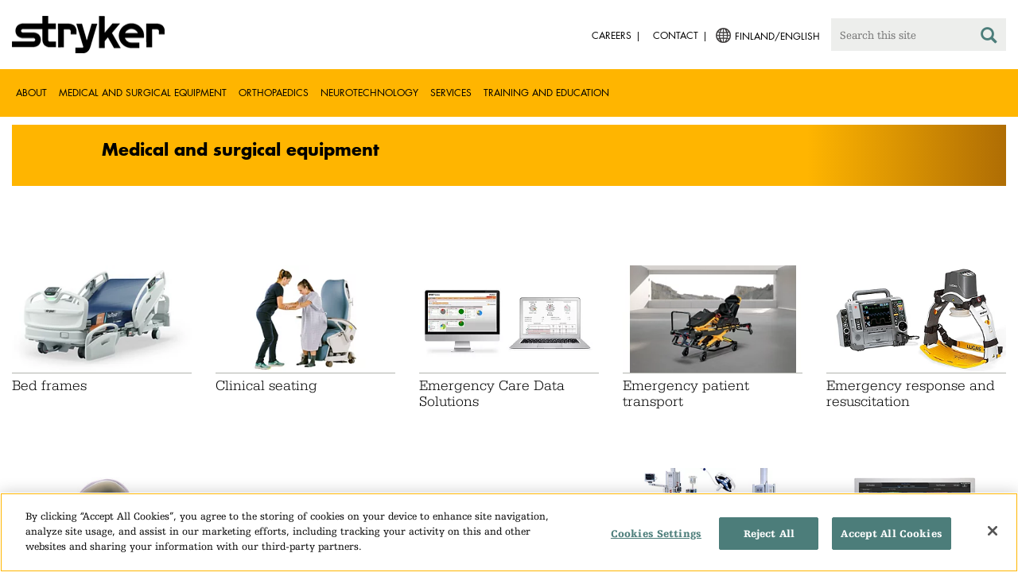

--- FILE ---
content_type: text/html;charset=utf-8
request_url: https://www.stryker.com/fi/en/portfolios/medical-surgical-equipment.html
body_size: 8867
content:

<!doctype html>

<html lang="en-fi">
<head>
  <!-- Google Tag Manager (noscript) -->
  <noscript><iframe class="optanon-category-C0004" data-src="https://www.googletagmanager.com/ns.html?id=GTM-5K8WWJT" height="0" width="0" style="display:none;visibility:hidden"></iframe></noscript>
  <!-- End Google Tag Manager (noscript) -->
  
<meta charset="utf-8"/>







<script defer="defer" type="text/javascript" src="https://rum.hlx.page/.rum/@adobe/helix-rum-js@%5E2/dist/rum-standalone.js" data-routing="env=prod,tier=publish,ams=Stryker Corporation"></script>
<link rel="alternate" hreflang="en-US" href="https://www.stryker.com/us/en/portfolios/medical-surgical-equipment.html"/>

<link rel="alternate" hreflang="es-AR" href="https://www.stryker.com/ar/es/portfolios/medical-surgical-equipment.html"/>

<link rel="alternate" hreflang="en-AR" href="https://www.stryker.com/ar/en/portfolios/medical-surgical-equipment.html"/>

<link rel="alternate" hreflang="en-AU" href="https://www.stryker.com/au/en/portfolios/medical-surgical-equipment.html"/>

<link rel="alternate" hreflang="en-AT" href="https://www.stryker.com/at/en/portfolios/medical-surgical-equipment.html"/>

<link rel="alternate" hreflang="de-AT" href="https://www.stryker.com/at/de/portfolios/medical-surgical-equipment.html"/>

<link rel="alternate" hreflang="en-BH" href="https://www.stryker.com/bh/en/portfolios/medical-surgical-equipment.html"/>

<link rel="alternate" hreflang="en-BR" href="https://www.stryker.com/br/en/portfolios/medical-surgical-equipment.html"/>

<link rel="alternate" hreflang="pt-BR" href="https://www.stryker.com/br/pt/portfolios/medical-surgical-equipment.html"/>

<link rel="alternate" hreflang="fr-CA" href="https://www.stryker.com/ca/fr/portfolios/medical-surgical-equipment.html"/>

<link rel="alternate" hreflang="en-CA" href="https://www.stryker.com/ca/en/portfolios/medical-surgical-equipment.html"/>

<link rel="alternate" hreflang="en-CL" href="https://www.stryker.com/cl/en/portfolios/medical-surgical-equipment.html"/>

<link rel="alternate" hreflang="es-CL" href="https://www.stryker.com/cl/es/portfolios/medical-surgical-equipment.html"/>

<link rel="alternate" hreflang="en-CO" href="https://www.stryker.com/co/en/portfolios/medical-surgical-equipment.html"/>

<link rel="alternate" hreflang="es-CO" href="https://www.stryker.com/co/es/portfolios/medical-surgical-equipment.html"/>

<link rel="alternate" hreflang="en-CY" href="https://www.stryker.com/cy/en/portfolios/medical-surgical-equipment.html"/>

<link rel="alternate" hreflang="da-DK" href="https://www.stryker.com/dk/da/portfolios/medical-surgical-equipment.html"/>

<link rel="alternate" hreflang="en-DK" href="https://www.stryker.com/dk/en/portfolios/medical-surgical-equipment.html"/>

<link rel="alternate" hreflang="en-EG" href="https://www.stryker.com/eg/en/portfolios/medical-surgical-equipment.html"/>

<link rel="alternate" hreflang="en-FI" href="https://www.stryker.com/fi/en/portfolios/medical-surgical-equipment.html"/>

<link rel="alternate" hreflang="fr-FR" href="https://www.stryker.com/fr/fr/portfolios/medical-surgical-equipment.html"/>

<link rel="alternate" hreflang="en-IR" href="https://www.stryker.com/ir/en/portfolios/medical-surgical-equipment.html"/>

<link rel="alternate" hreflang="en-IL" href="https://www.stryker.com/il/en/portfolios/medical-surgical-equipment.html"/>

<link rel="alternate" hreflang="en-DE" href="https://www.stryker.com/de/en/portfolios/medical-surgical-equipment.html"/>

<link rel="alternate" hreflang="de-DE" href="https://www.stryker.com/de/de/portfolios/medical-surgical-equipment.html"/>

<link rel="alternate" hreflang="en-GB" href="https://www.stryker.com/gb/en/portfolios/medical-surgical-equipment.html"/>

<link rel="alternate" hreflang="en-GR" href="https://www.stryker.com/gr/en/portfolios/medical-surgical-equipment.html"/>

<link rel="alternate" hreflang="en-HK" href="https://www.stryker.com/hk/en/portfolios/medical-surgical-equipment.html"/>

<link rel="alternate" hreflang="en-IN" href="https://www.stryker.com/in/en/portfolios/medical-surgical-equipment.html"/>

<link rel="alternate" hreflang="en-ID" href="https://www.stryker.com/id/en/portfolios/medical-surgical-equipment.html"/>

<link rel="alternate" hreflang="en-IE" href="https://www.stryker.com/ie/en/portfolios/medical-surgical-equipment.html"/>

<link rel="alternate" hreflang="it-IT" href="https://www.stryker.com/it/it/portfolios/medical-surgical-equipment.html"/>

<link rel="alternate" hreflang="en-IT" href="https://www.stryker.com/it/en/portfolios/medical-surgical-equipment.html"/>

<link rel="alternate" hreflang="ja-JP" href="https://www.stryker.com/jp/ja/portfolios/medical-surgical-equipment.html"/>

<link rel="alternate" hreflang="en-JO" href="https://www.stryker.com/jo/en/portfolios/medical-surgical-equipment.html"/>

<link rel="alternate" hreflang="en-KZ" href="https://www.stryker.com/kz/en/portfolios/medical-surgical-equipment.html"/>

<link rel="alternate" hreflang="en-KR" href="https://www.stryker.com/kr/en/portfolios/medical-surgical-equipment.html"/>

<link rel="alternate" hreflang="ko-KR" href="https://www.stryker.com/kr/ko/portfolios/medical-surgical-equipment.html"/>

<link rel="alternate" hreflang="en-KW" href="https://www.stryker.com/kw/en/portfolios/medical-surgical-equipment.html"/>

<link rel="alternate" hreflang="en-MY" href="https://www.stryker.com/my/en/portfolios/medical-surgical-equipment.html"/>

<link rel="alternate" hreflang="en-MT" href="https://www.stryker.com/mt/en/portfolios/medical-surgical-equipment.html"/>

<link rel="alternate" hreflang="en-MX" href="https://www.stryker.com/mx/en/portfolios/medical-surgical-equipment.html"/>

<link rel="alternate" hreflang="es-MX" href="https://www.stryker.com/mx/es/portfolios/medical-surgical-equipment.html"/>

<link rel="alternate" hreflang="en-MA" href="https://www.stryker.com/ma/en/portfolios/medical-surgical-equipment.html"/>

<link rel="alternate" hreflang="en-NL" href="https://www.stryker.com/nl/en/portfolios/medical-surgical-equipment.html"/>

<link rel="alternate" hreflang="nl-NL" href="https://www.stryker.com/nl/nl/portfolios/medical-surgical-equipment.html"/>

<link rel="alternate" hreflang="en-NO" href="https://www.stryker.com/no/en/portfolios/medical-surgical-equipment.html"/>

<link rel="alternate" hreflang="en-OM" href="https://www.stryker.com/om/en/portfolios/medical-surgical-equipment.html"/>

<link rel="alternate" hreflang="en-PH" href="https://www.stryker.com/ph/en/portfolios/medical-surgical-equipment.html"/>

<link rel="alternate" hreflang="en-PL" href="https://www.stryker.com/pl/en/portfolios/medical-surgical-equipment.html"/>

<link rel="alternate" hreflang="pl-PL" href="https://www.stryker.com/pl/pl/portfolios/medical-surgical-equipment.html"/>

<link rel="alternate" hreflang="en-PT" href="https://www.stryker.com/pt/en/portfolios/medical-surgical-equipment.html"/>

<link rel="alternate" hreflang="pt-PT" href="https://www.stryker.com/pt/pt/portfolios/medical-surgical-equipment.html"/>

<link rel="alternate" hreflang="en-QA" href="https://www.stryker.com/qa/en/portfolios/medical-surgical-equipment.html"/>

<link rel="alternate" hreflang="en-RO" href="https://www.stryker.com/ro/en/portfolios/medical-surgical-equipment.html"/>

<link rel="alternate" hreflang="ro-RO" href="https://www.stryker.com/ro/ro/portfolios/medical-surgical-equipment.html"/>

<link rel="alternate" hreflang="en-RU" href="https://www.stryker.com/ru/en/portfolios/medical-surgical-equipment.html"/>

<link rel="alternate" hreflang="ru-RU" href="https://www.stryker.com/ru/ru/portfolios/medical-surgical-equipment.html"/>

<link rel="alternate" hreflang="en-SA" href="https://www.stryker.com/sa/en/portfolios/medical-surgical-equipment.html"/>

<link rel="alternate" hreflang="en-SG" href="https://www.stryker.com/sg/en/portfolios/medical-surgical-equipment.html"/>

<link rel="alternate" hreflang="en-ZA" href="https://www.stryker.com/za/en/portfolios/medical-surgical-equipment.html"/>

<link rel="alternate" hreflang="en-ES" href="https://www.stryker.com/es/en/portfolios/medical-surgical-equipment.html"/>

<link rel="alternate" hreflang="es-ES" href="https://www.stryker.com/es/es/portfolios/medical-surgical-equipment.html"/>

<link rel="alternate" hreflang="en-SE" href="https://www.stryker.com/se/en/portfolios/medical-surgical-equipment.html"/>

<link rel="alternate" hreflang="en-CH" href="https://www.stryker.com/ch/en/portfolios/medical-surgical-equipment.html"/>

<link rel="alternate" hreflang="fr-CH" href="https://www.stryker.com/ch/fr/portfolios/medical-surgical-equipment.html"/>

<link rel="alternate" hreflang="de-CH" href="https://www.stryker.com/ch/de/portfolios/medical-surgical-equipment.html"/>

<link rel="alternate" hreflang="it-CH" href="https://www.stryker.com/ch/it/portfolios/medical-surgical-equipment.html"/>

<link rel="alternate" hreflang="en-TH" href="https://www.stryker.com/th/en/portfolios/medical-surgical-equipment.html"/>

<link rel="alternate" hreflang="en-TN" href="https://www.stryker.com/tn/en/portfolios/medical-surgical-equipment.html"/>

<link rel="alternate" hreflang="en-TR" href="https://www.stryker.com/tr/en/portfolios/medical-surgical-equipment.html"/>

<link rel="alternate" hreflang="tr-TR" href="https://www.stryker.com/tr/tr/portfolios/medical-surgical-equipment.html"/>

<link rel="alternate" hreflang="en-AE" href="https://www.stryker.com/ae/en/portfolios/medical-surgical-equipment.html"/>

<link rel="alternate" hreflang="x-default" href="https://www.stryker.com/index.html"/>
<title>   Medical and surgical equipment     | Stryker</title>
<meta name="viewport" content="width=device-width, initial-scale=1.0"/>
<meta name="keywords" content="Portfolio, Medical and surgical equipment"/>
<meta name="description"/>
<link rel="apple-touch-icon" sizes="180x180" href="/content/dam/stryker/global/icons/apple-touch-icon.png"/>
<link rel="icon" type="image/png" sizes="32x32" href="/content/dam/stryker/global/icons/favicon-32x32.png"/>
<link rel="icon" type="image/png" sizes="16x16" href="/content/dam/stryker/global/icons/favicon-16x16.png"/>
<link rel="manifest" href="/content/dam/stryker/global/icons/site.webmanifest" crossorigin="use-credentials"/>
<link rel="mask-icon" href="/content/dam/stryker/global/icons/safari-pinned-tab.svg" color="#ffb500"/>
<link rel="shortcut icon" href="/content/dam/stryker/global/icons/favicon.ico"/>
<meta name="msapplication-TileColor" content="#ffb500"/>
<meta name="msapplication-config" content="/content/dam/stryker/global/icons/browserconfig.xml"/>
<meta name="theme-color" content="#ffb500"/>

<meta property="og:title" content="   Medical and surgical equipment    "/>




<link rel="canonical" href="https://www.stryker.com/fi/en/portfolios/medical-surgical-equipment.html"/>	  



<!-- Turn off Safari IOS telephone number detection. -->
<meta name="format-detection" content="telephone=no"/>
<meta http-equiv="X-UA-Compatible" content="IE=edge,chrome=1"/>










    
<link rel="stylesheet" href="/etc/designs/stryker/clientlibs-1765488549453/base.min.css" type="text/css">




    
<link rel="stylesheet" href="/etc/designs/stryker/clientlibs-1765488549453/components.min.css" type="text/css">




<!--  GSA tags -->
<meta name="syk-gsa-title" content="   Medical and surgical equipment    "/>




<!--  end GSA tags -->
  

  <script type="text/javascript">
    var digitalData = digitalData || {};
  </script>
</head>
<body class="page portfolio " data-content-type="portfolio" data-business-unit-list="[]" data-page-title="   Medical and surgical equipment    " data-template="portfolio" data-node-name="medical-surgical-equipment" data-country-language="fi:en" data-hierarchy="portfolios:medical-surgical-equipment" data-portfolio="medical-and-surgical-equipment" data-capability-list="[]" data-specialty-list="[]" data-product-list="[]" data-mode data-mastercopylist="[&#34;us&#34;,&#34;control_copy&#34;,&#34;edit_intl&#34;,&#34;edit_apac&#34;,&#34;edit_au&#34;,&#34;edit_china&#34;,&#34;edit_eemea&#34;,&#34;edit_eu&#34;,&#34;edit_france&#34;,&#34;edit_japan&#34;,&#34;edit_korea&#34;,&#34;edit_la&#34;,&#34;master_apac&#34;,&#34;master_australia&#34;,&#34;master_china&#34;,&#34;master_eemea&#34;,&#34;master_eu&#34;,&#34;master_france&#34;,&#34;master_hongkong&#34;,&#34;master_taiwan&#34;]">

<div class="wrapper bootstrap">
  <!--Cookie Alert -->
  
  


  <!--Header-->
  <!-- START: header -->
<header id="header" class="g-header" data-widget="g-header">
	<input id="indexUrl" name="indexUrl" value="/content/stryker/fi/en/index.html" type="hidden"/>
	<a class="close-navbar-toggler collapsed" data-toggle="collapse" data-target="g-megamenu" aria-controls="g-megamenu" aria-expanded="false" aria-label="Toggle navigation"></a> 
	<script type="text/javascript" src="https://www.gstatic.com/charts/loader.js"></script>
	<div class="global-header">
		<div class="container">
			<input type="hidden" id="hdnRunMode" value="non-author"/>
			<div class="logo">
				<a href="https://www.stryker.com/fi/en/index.html"> <img class="img-responsive" src="/etc/designs/stryker/images/header/logo.png" alt="Stryker"/></a>
			</div>
			<div class="menu-btn">
				<button type="button" class="menu-toggle" data-target=".g-megamenu">
					<span class="icon-bar"></span> <span class="icon-bar"></span>
                    <span class="icon-bar"></span>
				</button>
			</div>
			<div class="search-bar">
				<form id="header-search" action="https://www.stryker.com/fi/en/search.html" method="GET">
					<input type="text" class="search-control" name="q" id="q" placeholder="Search this site"/>
                     <a href="#" onclick="document.getElementById('header-search').submit();">
      					<i class="icon-search"></i>
   					</a>
				</form>
			</div>
			<div class="language-country-select pull-right" style="display: none">
				<a id="lang-selector" style="cursor: pointer">
				 <img class="img-responsive" src="/content/dam/stryker/global/globe_icon.png" style="float: left;margin-right: 5px;"/> 
                	<span class="text site-language" id="language-country-select"></span>
				</a>
			</div>
			<div class="search-btn">
				<button type="button" class="search-toggle icon-search" data-target=".search-bar"></button>
			</div>

			<nav class="utility-links">
				<ul class="m-secondary-navigation list-unstyled">
					<!-- <div data-sly-test="" data-sly-list.list="" data-sly-unwrap> -->
					
						<li>
							
								<a href="http://careers.stryker.com/" target="_blank">
                                   	<span class="text">Careers</span>
								</a>
							
							
						</li>
					
						<li>
							
							
								<a href="https://www.stryker.com/fi/en/about/contact.html" target="_self">
                                   	<span class="text">Contact</span>
								</a>
							
						</li>
					
				</ul>
			</nav>
		</div>
	</div>
	<!--<sly data-sly-include="loginstatuswidget.html"></sly>-->
	<div class="g-megamenu">
	<div class="nav-container">
		
			<div class="nav-content">
				<div class="main-nav">
					<div class="container">
						<nav>
							<ul class="list-unstyled main">
								<li><a class="no-reload" href="https://www.stryker.com/fi/en/about.html" target="_self" data-target="#secondary-nav-0">About</a>
								</li>
								
							
								<li><a class="no-reload" href="https://www.stryker.com/fi/en/portfolios/medical-surgical-equipment.html" target="_self" data-target="#secondary-nav-1">Medical and Surgical Equipment</a>
								</li>
								
							
								<li><a class="no-reload" href="https://www.stryker.com/fi/en/portfolios/orthopaedics.html" target="_self" data-target="#secondary-nav-2">Orthopaedics</a>
								</li>
								
							
								<li><a class="no-reload" href="https://www.stryker.com/fi/en/portfolios/neurotechnology-spine.html" target="_self" data-target="#secondary-nav-3">Neurotechnology</a>
								</li>
								
							
								<li><a class="no-reload" href="https://www.stryker.com/fi/en/services.html" target="_self" data-target="#secondary-nav-4">Services</a>
								</li>
								
							
								
								<li><a href="https://www.stryker.com/fi/en/training-and-education.html" target="_self" class="external">Training and Education</a></li>
							</ul>
						</nav>
						<!-- Utility links -->
						<nav>
							<ul class="list-unstyled" id="utilityLinks">
								
									<li>
										
											<a href="http://careers.stryker.com/" target="_blank" class="external">Careers</a>
										
										
									</li>
								
									<li>
										
										
											<a href="https://www.stryker.com/fi/en/about/contact.html" target="_self" class="external">Contact</a>
										
									</li>
								
							</ul>
						</nav>
						<!-- End utility links -->
					</div>
				</div>
				
					<div class="secondary-nav" id="secondary-nav-0">
						<div class="row">
							<div class="hidden-md hidden-lg col-md-2">
								<nav>
									<a href="#" class="item back no-reload">back</a>
								</nav>
							</div>
						</div>
						
							<div class="container">
								<div class="row">
									
										<div class="col-md-2">
											<nav>
												<ul class="list-unstyled">
													<li class="bold"><a href="https://www.stryker.com/fi/en/about.html">About us</a>
													</li>
												
													<li class="bold"><a href="https://www.stryker.com/fi/en/about/global-quality.html">Global quality</a>
													</li>
												
													<li class="bold"><a href="https://www.stryker.com/fi/en/about/annual-review.html">Comprehensive Report</a>
													</li>
												
													<li class="bold"><a href="https://www.stryker.com/fi/en/about/our-culture.html">Our culture</a>
													</li>
												
													<li class="bold"><a href="https://www.stryker.com/fi/en/about/our-locations.html">Our location in Finland</a>
													</li>
												
													<li class="bold"><a href="https://www.stryker.com/fi/en/about/history.html">Our history </a>
													</li>
												
													<li class="bold"><a href="https://www.stryker.com/fi/en/about/our-board-of-directors.html">Our Board of Directors</a>
													</li>
												
													<li class="bold"><a href="https://www.stryker.com/fi/en/about/our-management.html">Our management</a>
													</li>
												
													<li class="bold"><a href="https://www.stryker.com/fi/en/about/governance.html">Corporate governance</a>
													</li>
												</ul>
											</nav>
										</div>
									
										<div class="col-md-2">
											<nav>
												<ul class="list-unstyled">
													<li class="bold"><a href="https://www.stryker.com/fi/en/about/corporate-responsibility.html">Corporate Responsibility</a>
													</li>
												
													<li class="bold"><a href="https://www.stryker.com/fi/en/about/news.html">News and features</a>
													</li>
												
													<li class="bold"><a href="https://www.stryker.com/fi/en/about/awards.html">Awards </a>
													</li>
												</ul>
											</nav>
										</div>
									
									
										<div class="col-md-2">
											<nav>
												<ul class="list-unstyled">
													
														<li class="bold">
															<span>Our Business</span>
														</li>
														
													
													
												
													
														
														<li class="nav-unbold">
															<a href="https://www.stryker.com/fi/en/acute-care.html" target="_self">Acute Care</a>
														</li>
													
													
												
													
														
														<li class="nav-unbold">
															<a href="https://www.stryker.com/fi/en/communications.html" target="_self">Communications</a>
														</li>
													
													
												
													
														
														<li class="nav-unbold">
															<a href="https://www.stryker.com/fi/en/craniomaxillofacial.html" target="_self">Craniomaxillofacial</a>
														</li>
													
													
												
													
														
														<li class="nav-unbold">
															<a href="https://www.stryker.com/fi/en/emergency-care.html" target="_self">Emergency Care</a>
														</li>
													
													
												
													
														
														<li class="nav-unbold">
															<a href="https://www.stryker.com/fi/en/endoscopy.html" target="_self">Endoscopy</a>
														</li>
													
													
												
													
														
														<li class="nav-unbold">
															<a href="https://www.stryker.com/fi/en/ent.html" target="_self">ENT</a>
														</li>
													
													
												
													
														
														<li class="nav-unbold">
															<a href="https://www.stryker.com/fi/en/interventional-spine.html" target="_self">Interventional Spine</a>
														</li>
													
													
												
													
														
														<li class="nav-unbold">
															<a href="https://www.stryker.com/fi/en/nse.html" target="_self">Neurosurgical</a>
														</li>
													
													
												</ul>
											</nav>
										</div>
									
										<div class="col-md-2">
											<nav>
												<ul class="list-unstyled">
													
													
														<li class="nav-unbold"><a href="https://www.stryker.com/fi/en/neurovascular.html" target="_self">Neurovascular</a>
														</li>
													
												
													
													
														<li class="nav-unbold"><a href="https://www.stryker.com/fi/en/orthopaedic-instruments.html" target="_self">Orthopaedic Instruments</a>
														</li>
													
												
													
													
														<li class="nav-unbold"><a href="https://www.stryker.com/fi/en/sage.html" target="_self">Sage</a>
														</li>
													
												
													
													
														<li class="nav-unbold"><a href="https://www.stryker.com/fi/en/surgical-technologies.html" target="_self">Surgical Technologies</a>
														</li>
													
												</ul>
											</nav>
										</div>
									
								</div>
							</div>
						
						
					</div>
				
					<div class="secondary-nav" id="secondary-nav-1">
						<div class="row">
							<div class="hidden-md hidden-lg col-md-2">
								<nav>
									<a href="#" class="item back no-reload">back</a>
								</nav>
							</div>
						</div>
						
						
							<div class="container">
								<div class="row">
									
										<div class="col-md-2">
											<nav>
												<ul class="list-unstyled">
													<li class="bold"><a href="https://www.stryker.com/fi/en/portfolios/medical-surgical-equipment.html">All product categories</a>
													</li>
												
													<li class="bold"><a href="https://www.stryker.com/fi/en/portfolios/medical-surgical-equipment/bedframes.html">Bed frames</a>
													</li>
												
													<li class="bold"><a href="https://www.stryker.com/fi/en/portfolios/medical-surgical-equipment/emergency-patient-transport.html">Emergency patient transport</a>
													</li>
												
													<li class="bold"><a href="https://www.stryker.com/fi/en/portfolios/medical-surgical-equipment/ent.html">ENT</a>
													</li>
												
													<li class="bold"><a href="https://www.stryker.com/fi/en/portfolios/medical-surgical-equipment/image-guided-therapies.html">Image guided therapies</a>
													</li>
												
													<li class="bold"><a href="https://www.stryker.com/fi/en/portfolios/medical-surgical-equipment/infrastructure-and-room-design.html">Infrastructure and room design</a>
													</li>
												
													<li class="bold"><a href="https://www.stryker.com/fi/en/portfolios/medical-surgical-equipment/integration-and-connectivity.html">Integration and connectivity</a>
													</li>
												
													<li class="bold"><a href="https://www.stryker.com/fi/en/portfolios/medical-surgical-equipment/navigation.html">Navigation</a>
													</li>
												
													<li class="bold"><a href="https://www.stryker.com/fi/en/portfolios/medical-surgical-equipment/orthopedic-disposables.html">Orthopedic disposables</a>
													</li>
												</ul>
											</nav>
										</div>
									
										<div class="col-md-2">
											<nav>
												<ul class="list-unstyled">
													<li class="bold"><a href="https://www.stryker.com/fi/en/portfolios/medical-surgical-equipment/patient-room-furniture.html">Patient room furniture</a>
													</li>
												
													<li class="bold"><a href="https://www.stryker.com/fi/en/portfolios/medical-surgical-equipment/personal-protection-equipment.html">Personal protection equipment</a>
													</li>
												
													<li class="bold"><a href="https://www.stryker.com/fi/en/portfolios/medical-surgical-equipment/power-tools-and-cutting-accessories.html">Power tools</a>
													</li>
												
													<li class="bold"><a href="https://www.stryker.com/fi/en/portfolios/medical-surgical-equipment/stretchers.html">Stretchers and transport chairs</a>
													</li>
												
													<li class="bold"><a href="https://www.stryker.com/fi/en/portfolios/medical-surgical-equipment/support-surfaces.html">Support surfaces</a>
													</li>
												
													<li class="bold"><a href="https://www.stryker.com/fi/en/portfolios/medical-surgical-equipment/surgical-suction.html">Surgical suction</a>
													</li>
												
													<li class="bold"><a href="https://www.stryker.com/fi/en/portfolios/medical-surgical-equipment/surgical-visualization.html">Surgical visualization</a>
													</li>
												
													<li class="bold"><a href="https://www.stryker.com/fi/en/portfolios/medical-surgical-equipment/temperature-management.html">Temperature management</a>
													</li>
												
													<li class="bold"><a href="https://www.stryker.com/fi/en/portfolios/medical-surgical-equipment/reconstructive-surgery.html">Reconstructive surgery</a>
													</li>
												</ul>
											</nav>
										</div>
									
										<div class="col-md-2">
											<nav>
												<ul class="list-unstyled">
													<li class="bold"><a href="https://www.stryker.com/fi/en/portfolios/medical-surgical-equipment/emergency-response-and-resuscitation.html">Emergency response and resuscitation</a>
													</li>
												
													<li class="bold"><a href="https://www.stryker.com/fi/en/portfolios/medical-surgical-equipment/emergency-data-solutions.html">Emergency Care Data Solutions</a>
													</li>
												
													<li class="bold"><a href="https://www.stryker.com/fi/en/portfolios/medical-surgical-equipment/public-access.html">Public Access</a>
													</li>
												
													<li class="bold"><a href="https://www.stryker.com/fi/en/portfolios/medical-surgical-equipment/illuminated-instruments.html">Illuminated instruments</a>
													</li>
												
													<li class="bold"><a href="https://www.stryker.com/fi/en/portfolios/medical-surgical-equipment/oral-hygiene.html">Oral hygiene</a>
													</li>
												
													<li class="bold"><a href="https://www.stryker.com/fi/en/portfolios/medical-surgical-equipment/patient-cleansing.html">Patient cleansing</a>
													</li>
												
													<li class="bold"><a href="https://www.stryker.com/fi/en/portfolios/medical-surgical-equipment/patient-positioning.html">Patient positioning</a>
													</li>
												
													<li class="bold"><a href="https://www.stryker.com/fi/en/portfolios/medical-surgical-equipment/skin-closure.html">Skin closure</a>
													</li>
												
													<li class="bold"><a href="https://www.stryker.com/fi/en/portfolios/medical-surgical-equipment/clinical-seating.html">Clinical seating</a>
													</li>
												</ul>
											</nav>
										</div>
									
								</div>
							</div>
						
					</div>
				
					<div class="secondary-nav" id="secondary-nav-2">
						<div class="row">
							<div class="hidden-md hidden-lg col-md-2">
								<nav>
									<a href="#" class="item back no-reload">back</a>
								</nav>
							</div>
						</div>
						
						
							<div class="container">
								<div class="row">
									
										<div class="col-md-2">
											<nav>
												<ul class="list-unstyled">
													<li class="bold"><a href="https://www.stryker.com/fi/en/portfolios/orthopaedics.html">All product categories</a>
													</li>
												
													<li class="bold"><a href="https://www.stryker.com/fi/en/portfolios/orthopaedics/spine--ortho-.html">Spine</a>
													</li>
												
													<li class="bold"><a href="https://www.stryker.com/fi/en/portfolios/orthopaedics/craniomaxillofacial.html">Craniomaxillofacial</a>
													</li>
												
													<li class="bold"><a href="https://www.stryker.com/fi/en/portfolios/orthopaedics/sports-medicine.html">Sports medicine</a>
													</li>
												
													<li class="bold"><a href="https://www.stryker.com/fi/en/portfolios/orthopaedics/foot-and-ankle.html">Foot and ankle</a>
													</li>
												
													<li class="bold"><a href="https://www.stryker.com/fi/en/portfolios/orthopaedics/joint-replacement.html">Joint Replacement</a>
													</li>
												
													<li class="bold"><a href="https://www.stryker.com/fi/en/portfolios/orthopaedics/trauma-and-extremities.html">Trauma and Extremities</a>
													</li>
												
													<li class="bold"><a href="https://www.stryker.com/fi/en/portfolios/orthopaedics/upper-extremities.html">Upper extremities</a>
													</li>
												</ul>
											</nav>
										</div>
									
								</div>
							</div>
						
					</div>
				
					<div class="secondary-nav" id="secondary-nav-3">
						<div class="row">
							<div class="hidden-md hidden-lg col-md-2">
								<nav>
									<a href="#" class="item back no-reload">back</a>
								</nav>
							</div>
						</div>
						
						
							<div class="container">
								<div class="row">
									
										<div class="col-md-2">
											<nav>
												<ul class="list-unstyled">
													<li class="bold"><a href="https://www.stryker.com/fi/en/portfolios/neurotechnology-spine.html">All product categories</a>
													</li>
												
													<li class="bold"><a href="https://www.stryker.com/fi/en/portfolios/neurotechnology-spine/cranial.html">Cranial</a>
													</li>
												
													<li class="bold"><a href="https://www.stryker.com/fi/en/portfolios/neurotechnology-spine/neurovascular.html">Neurovascular</a>
													</li>
												</ul>
											</nav>
										</div>
									
								</div>
							</div>
						
					</div>
				
					<div class="secondary-nav" id="secondary-nav-4">
						<div class="row">
							<div class="hidden-md hidden-lg col-md-2">
								<nav>
									<a href="#" class="item back no-reload">back</a>
								</nav>
							</div>
						</div>
						
						
							<div class="container">
								<div class="row">
									
										<div class="col-md-2">
											<nav>
												<ul class="list-unstyled">
													<li class="bold"><a href="https://www.stryker.com/fi/en/services.html">All services</a>
													</li>
												
													<li class="bold"><a href="https://www.stryker.com/fi/en/services/prostart.html">ProStart</a>
													</li>
												
													<li class="bold"><a href="https://www.stryker.com/fi/en/services/iris.html">IRIS Instant Remote Interactive Support</a>
													</li>
												</ul>
											</nav>
										</div>
									
								</div>
							</div>
						
					</div>
				
					<div class="secondary-nav" id="secondary-nav-5">
						<div class="row">
							<div class="hidden-md hidden-lg col-md-2">
								<nav>
									<a href="#" class="item back no-reload">back</a>
								</nav>
							</div>
						</div>
						
						
							<div class="container">
								<div class="row">
									
								</div>
							</div>
						
					</div>
				
			</div>
		
	</div>
	<div class="overlay hidden-md hidden-lg"></div>
</div>
	

	<input type="hidden" id="hdnShowAlert" value="false"/>
	<input type="hidden" id="hdnAlertTitle"/>
    <input type="hidden" id="hdnAlertMsg"/>
    <input type="hidden" id="hdnAlertContBtnText"/>
    <input type="hidden" id="hdnAlertCancelBtnText"/>
     <span class="hidden days">7</span>
  	
	<div id="c-country-switch-modal" class="modal fade" tabindex="-1" role="dialog">
		<div class="modal-dialog" role="document">
			<div class="modal-content">
				<div class="modal-body">
					<div class="c-procare-tile-info">
						<button class="c-procare-tile-close icon-remove" type="button" data-dismiss="modal" aria-label="Close"></button>
						<h2 class="c-procare-tile-title component-subheading border-bottom-gold">
							
						</h2>
						<div class="page-section">
							
						</div>
						<a class="btn btn-default btn-continue-country-switch-modal" title="Continue">
							
						</a>
						<button type="button" class="btn btn-gray btn-cancel-country-switch-modal" data-dismiss="modal">
							
						</button>
					</div>
				</div>
			</div><!-- /.modal-content -->
		</div><!-- /.modal-dialog -->
	</div><!-- /.modal -->
	
	<!-- HCP Message box -->
	<input type="hidden" id="hdnDisplayHcpConfirmation" value="false"/>
	
</header>
<!-- END: header -->




<div id="aem-specific-data" data-lastModified="2021-02-03" data-originalPublishDate="2023-02-06" data-environment="prod" data-version="6.5" data-siteKey="syk"/>

    
<script src="/etc.clientlibs/clientlibs/granite/jquery.min.js"></script>
<script src="/etc/designs/stryker/clientlibs-1765488549453/base.min.js"></script>
<script src="/etc.clientlibs/stryker/components/structure/pages/base/partials/adobeClientDataLayer.min.js"></script>




  
  <!--Content-->
  <div class="container-fluid" role="main">
  <div class="main content row">
    <!--Breadcrumb-->
    <!--<div data-sly-resource="breadcrumb"></div>-->

    <!--Banner Title and Tagline-->
    <div>
<div class="c-tagline container page-section">
  
  <div class="m-banner-simple
    text-black
    bg-golden-gradient
    left-to-right
    inverse">
    <h1 class=" c-tagline-title">   Medical and surgical equipment    </h1>
    
  </div>
      
</div>

</div>
    <div>




</div>
    <!-- Filtered Content Type Grid -->
    <div><div class="c-filtered-content-type-grid page-section container" data-list-size="40" data-widget="stryker-filtercontenttypegroup">

  

  

  <div class="c-filtered-content-type-grid-content">
    <div class="section-title">
      
<div class="c-section-title container page-section jumpbarparsys">
  
  
  
  
</div>


    </div>

    

    <div class="products-container">
      <div class="row">
        <div class="product-item filtered col-xs-12 col-sm-4 col-md-3 filtered " data-tags="/etc/tags/stryker/content-type/capability,/etc/tags/stryker/capability/bedframes,/etc/tags/stryker/portfolio/medical-and-surgical-equipment,/etc/tags/stryker/content-type/hcp_content" data-pagepath="/content/stryker/fi/en/portfolios/medical-surgical-equipment/bedframes.html" data-systembadgetags="{}" data-productflagcolor="flag-blue" data-systemflagcolor="flag-purple" data-productbadgetags="{}">
          <a href="https://www.stryker.com/fi/en/portfolios/medical-surgical-equipment/bedframes.html">
            <div class="img-container border-bottom-gold">
              <img class="img-responsive" src="https://media-assets.stryker.com/is/image/stryker/Thumbnail_MedSurg_AC_ProCuity_OUS?$preset_307_184$" alt="Stryker&#39;s bed frames" data-trackable="true" data-aem-asset-id="0b15b5d3-1577-4b3a-9c9a-769b5d76a9e6"/>
            </div>
            <h4 class="component-subheading">Bed frames
              
            </h4>
            <div>
              
            </div>
            <div class="display-flag">
              <div class="display-product-flag"></div>
              <div class="display-system-flag"></div>
            </div>
          </a>
        </div>
        <div class="no-results hidden">
          <h2>No items were found</h2>
        </div>
      
        <div class="product-item filtered col-xs-12 col-sm-4 col-md-3 filtered " data-tags="/etc/tags/stryker/content-type/capability,/etc/tags/stryker/content-type/hcp_content,/etc/tags/stryker/portfolio/medical-and-surgical-equipment,/etc/tags/stryker/capability/clinical-seating" data-pagepath="/content/stryker/fi/en/portfolios/medical-surgical-equipment/clinical-seating.html" data-systembadgetags="{}" data-productflagcolor="flag-blue" data-systemflagcolor="flag-purple" data-productbadgetags="{}">
          <a href="https://www.stryker.com/fi/en/portfolios/medical-surgical-equipment/clinical-seating.html">
            <div class="img-container border-bottom-gold">
              <img class="img-responsive" src="https://media-assets.stryker.com/is/image/stryker/Thumbnail_Clinical-Seating?$preset_307_184$" data-trackable="true" data-aem-asset-id="6ad03a87-901e-4b4d-8c47-d9e6b90e8b1d"/>
            </div>
            <h4 class="component-subheading">Clinical seating
              
            </h4>
            <div>
              
            </div>
            <div class="display-flag">
              <div class="display-product-flag"></div>
              <div class="display-system-flag"></div>
            </div>
          </a>
        </div>
        <div class="no-results hidden">
          <h2>No items were found</h2>
        </div>
      
        <div class="product-item filtered col-xs-12 col-sm-4 col-md-3 filtered " data-tags="/etc/tags/stryker/content-type/capability,/etc/tags/stryker/content-type/hcp_content,/etc/tags/stryker/portfolio/medical-and-surgical-equipment,/etc/tags/stryker/capability/emergency-data-solutions" data-pagepath="/content/stryker/fi/en/portfolios/medical-surgical-equipment/emergency-data-solutions.html" data-systembadgetags="{}" data-productflagcolor="flag-blue" data-systemflagcolor="flag-purple" data-productbadgetags="{}">
          <a href="https://www.stryker.com/fi/en/portfolios/medical-surgical-equipment/emergency-data-solutions.html">
            <div class="img-container border-bottom-gold">
              <img class="img-responsive" src="https://media-assets.stryker.com/is/image/stryker/emergency-data-solutions_thumbnail_emea?$preset_307_184$" alt="CODE-STAT data review software and LIFENET System on computer screens" data-trackable="true" data-aem-asset-id="d0dd4f74-d83a-40e0-8c9c-ec7aa5b5bf3b"/>
            </div>
            <h4 class="component-subheading">Emergency Care Data Solutions
              
            </h4>
            <div>
              
            </div>
            <div class="display-flag">
              <div class="display-product-flag"></div>
              <div class="display-system-flag"></div>
            </div>
          </a>
        </div>
        <div class="no-results hidden">
          <h2>No items were found</h2>
        </div>
      
        <div class="product-item filtered col-xs-12 col-sm-4 col-md-3 filtered " data-tags="/etc/tags/stryker/content-type/capability,/etc/tags/stryker/capability/emergency-medical-equipment,/etc/tags/stryker/portfolio/medical-and-surgical-equipment,/etc/tags/stryker/content-type/hcp_content" data-pagepath="/content/stryker/fi/en/portfolios/medical-surgical-equipment/emergency-patient-transport.html" data-systembadgetags="{}" data-productflagcolor="flag-blue" data-systemflagcolor="flag-purple" data-productbadgetags="{}">
          <a href="https://www.stryker.com/fi/en/portfolios/medical-surgical-equipment/emergency-patient-transport.html">
            <div class="img-container border-bottom-gold">
              <img class="img-responsive" src="https://media-assets.stryker.com/is/image/stryker/pp2-emergency-patient-transport?$preset_307_184$" alt="Emergency Medical Equipment" data-trackable="true" data-aem-asset-id="b9280ec6-de85-4914-858a-6e87771c3639"/>
            </div>
            <h4 class="component-subheading">Emergency patient transport
              
            </h4>
            <div>
              
            </div>
            <div class="display-flag">
              <div class="display-product-flag"></div>
              <div class="display-system-flag"></div>
            </div>
          </a>
        </div>
        <div class="no-results hidden">
          <h2>No items were found</h2>
        </div>
      
        <div class="product-item filtered col-xs-12 col-sm-4 col-md-3 filtered " data-tags="/etc/tags/stryker/content-type/capability,/etc/tags/stryker/capability/emergency-response-and-resuscitation,/etc/tags/stryker/content-type/hcp_content,/etc/tags/stryker/portfolio/medical-and-surgical-equipment" data-pagepath="/content/stryker/fi/en/portfolios/medical-surgical-equipment/emergency-response-and-resuscitation.html" data-systembadgetags="{}" data-productflagcolor="flag-blue" data-systemflagcolor="flag-purple" data-productbadgetags="{}">
          <a href="https://www.stryker.com/fi/en/portfolios/medical-surgical-equipment/emergency-response-and-resuscitation.html">
            <div class="img-container border-bottom-gold">
              <img class="img-responsive" src="https://media-assets.stryker.com/is/image/stryker/Emergency_Response_Thumbnail?$preset_307_184$" alt="LIFEPAK 15 monitor/defibrillator and LUCAS 3" data-trackable="true" data-aem-asset-id="b2f6e65a-5063-456f-a2d6-91bc26d1ebab"/>
            </div>
            <h4 class="component-subheading">Emergency response and resuscitation
              
            </h4>
            <div>
              
            </div>
            <div class="display-flag">
              <div class="display-product-flag"></div>
              <div class="display-system-flag"></div>
            </div>
          </a>
        </div>
        <div class="no-results hidden">
          <h2>No items were found</h2>
        </div>
      
        <div class="product-item filtered col-xs-12 col-sm-4 col-md-3 filtered " data-tags="/etc/tags/stryker/content-type/capability,/etc/tags/stryker/capability/ent,/etc/tags/stryker/portfolio/medical-and-surgical-equipment,/etc/tags/stryker/content-type/hcp_content" data-pagepath="/content/stryker/fi/en/portfolios/medical-surgical-equipment/ent.html" data-systembadgetags="{}" data-productflagcolor="flag-blue" data-systemflagcolor="flag-purple" data-productbadgetags="{}">
          <a href="https://www.stryker.com/fi/en/portfolios/medical-surgical-equipment/ent.html">
            <div class="img-container border-bottom-gold">
              <img class="img-responsive" src="https://media-assets.stryker.com/is/image/stryker/Thumbnail_ENT-1?$preset_307_184$" data-trackable="true" data-aem-asset-id="8d161ac1-9d56-424e-9954-f8e99adf3dc5"/>
            </div>
            <h4 class="component-subheading">ENT
              
            </h4>
            <div>
              
            </div>
            <div class="display-flag">
              <div class="display-product-flag"></div>
              <div class="display-system-flag"></div>
            </div>
          </a>
        </div>
        <div class="no-results hidden">
          <h2>No items were found</h2>
        </div>
      
        <div class="product-item filtered col-xs-12 col-sm-4 col-md-3 filtered " data-tags="/etc/tags/stryker/content-type/capability,/etc/tags/stryker/capability/Illuminated_instruments,/etc/tags/stryker/content-type/hcp_content,/etc/tags/stryker/portfolio/medical-and-surgical-equipment" data-pagepath="/content/stryker/fi/en/portfolios/medical-surgical-equipment/illuminated-instruments.html" data-systembadgetags="{}" data-productflagcolor="flag-blue" data-systemflagcolor="flag-purple" data-productbadgetags="{}">
          <a href="https://www.stryker.com/fi/en/portfolios/medical-surgical-equipment/illuminated-instruments.html">
            <div class="img-container border-bottom-gold">
              <img class="img-responsive" data-trackable="true"/>
            </div>
            <h4 class="component-subheading">Illuminated instruments
              
            </h4>
            <div>
              
            </div>
            <div class="display-flag">
              <div class="display-product-flag"></div>
              <div class="display-system-flag"></div>
            </div>
          </a>
        </div>
        <div class="no-results hidden">
          <h2>No items were found</h2>
        </div>
      
        <div class="product-item filtered col-xs-12 col-sm-4 col-md-3 filtered " data-tags="/etc/tags/stryker/content-type/capability,/etc/tags/stryker/capability/image-guided-therapies,/etc/tags/stryker/portfolio/medical-and-surgical-equipment,/etc/tags/stryker/content-type/hcp_content" data-pagepath="/content/stryker/fi/en/portfolios/medical-surgical-equipment/image-guided-therapies.html" data-systembadgetags="{}" data-productflagcolor="flag-blue" data-systemflagcolor="flag-purple" data-productbadgetags="{}">
          <a href="https://www.stryker.com/fi/en/portfolios/medical-surgical-equipment/image-guided-therapies.html">
            <div class="img-container border-bottom-gold">
              <img class="img-responsive" src="https://media-assets.stryker.com/is/image/stryker/ProductGroup_ALL_IVS_2017_2?$preset_307_184$" data-trackable="true" data-aem-asset-id="3b103aa3-648e-4a97-83ba-720eefc3a7fa"/>
            </div>
            <h4 class="component-subheading">Image guided therapies
              
            </h4>
            <div>
              
            </div>
            <div class="display-flag">
              <div class="display-product-flag"></div>
              <div class="display-system-flag"></div>
            </div>
          </a>
        </div>
        <div class="no-results hidden">
          <h2>No items were found</h2>
        </div>
      
        <div class="product-item filtered col-xs-12 col-sm-4 col-md-3 filtered " data-tags="/etc/tags/stryker/content-type/capability,/etc/tags/stryker/capability/infrastructure-and-room-design,/etc/tags/stryker/portfolio/medical-and-surgical-equipment,/etc/tags/stryker/content-type/hcp_content" data-pagepath="/content/stryker/fi/en/portfolios/medical-surgical-equipment/infrastructure-and-room-design.html" data-systembadgetags="{}" data-productflagcolor="flag-blue" data-systemflagcolor="flag-purple" data-productbadgetags="{}">
          <a href="https://www.stryker.com/fi/en/portfolios/medical-surgical-equipment/infrastructure-and-room-design.html">
            <div class="img-container border-bottom-gold">
              <img class="img-responsive" src="https://media-assets.stryker.com/is/image/stryker/Thumb-ICU?$preset_307_184$" data-trackable="true" data-aem-asset-id="8f7a0257-7ad6-4238-b673-3c43c5e45297"/>
            </div>
            <h4 class="component-subheading">Infrastructure and room design
              
            </h4>
            <div>
              
            </div>
            <div class="display-flag">
              <div class="display-product-flag"></div>
              <div class="display-system-flag"></div>
            </div>
          </a>
        </div>
        <div class="no-results hidden">
          <h2>No items were found</h2>
        </div>
      
        <div class="product-item filtered col-xs-12 col-sm-4 col-md-3 filtered " data-tags="/etc/tags/stryker/content-type/capability,/etc/tags/stryker/capability/integration-and-connectivity,/etc/tags/stryker/portfolio/medical-and-surgical-equipment,/etc/tags/stryker/content-type/hcp_content" data-pagepath="/content/stryker/fi/en/portfolios/medical-surgical-equipment/integration-and-connectivity.html" data-systembadgetags="{}" data-productflagcolor="flag-blue" data-systemflagcolor="flag-purple" data-productbadgetags="{}">
          <a href="https://www.stryker.com/fi/en/portfolios/medical-surgical-equipment/integration-and-connectivity.html">
            <div class="img-container border-bottom-gold">
              <img class="img-responsive" src="https://media-assets.stryker.com/is/image/stryker/Comm_stryker.com_phase_one_photo_--_Connected_OR?$preset_307_184$" data-trackable="true" data-aem-asset-id="bf95435a-4935-4ed0-82a7-3080152ed605"/>
            </div>
            <h4 class="component-subheading">Integration and connectivity
              
            </h4>
            <div>
              
            </div>
            <div class="display-flag">
              <div class="display-product-flag"></div>
              <div class="display-system-flag"></div>
            </div>
          </a>
        </div>
        <div class="no-results hidden">
          <h2>No items were found</h2>
        </div>
      
        <div class="product-item filtered col-xs-12 col-sm-4 col-md-3 filtered " data-tags="/etc/tags/stryker/content-type/capability,/etc/tags/stryker/capability/navigation,/etc/tags/stryker/portfolio/medical-and-surgical-equipment,/etc/tags/stryker/content-type/hcp_content" data-pagepath="/content/stryker/fi/en/portfolios/medical-surgical-equipment/navigation.html" data-systembadgetags="{}" data-productflagcolor="flag-blue" data-systemflagcolor="flag-purple" data-productbadgetags="{}">
          <a href="https://www.stryker.com/fi/en/portfolios/medical-surgical-equipment/navigation.html">
            <div class="img-container border-bottom-gold">
              <img class="img-responsive" src="https://media-assets.stryker.com/is/image/stryker/Thumbnail_Navigation?$preset_307_184$" data-trackable="true" data-aem-asset-id="cc0eb9d9-bbd8-4cfc-ad22-ac281ceedd85"/>
            </div>
            <h4 class="component-subheading">Navigation
              
            </h4>
            <div>
              
            </div>
            <div class="display-flag">
              <div class="display-product-flag"></div>
              <div class="display-system-flag"></div>
            </div>
          </a>
        </div>
        <div class="no-results hidden">
          <h2>No items were found</h2>
        </div>
      
        <div class="product-item filtered col-xs-12 col-sm-4 col-md-3 filtered " data-tags="/etc/tags/stryker/content-type/capability,/etc/tags/stryker/capability/Oral_hygiene,/etc/tags/stryker/content-type/hcp_content,/etc/tags/stryker/portfolio/medical-and-surgical-equipment" data-pagepath="/content/stryker/fi/en/portfolios/medical-surgical-equipment/oral-hygiene.html" data-systembadgetags="{}" data-productflagcolor="flag-blue" data-systemflagcolor="flag-purple" data-productbadgetags="{}">
          <a href="https://www.stryker.com/fi/en/portfolios/medical-surgical-equipment/oral-hygiene.html">
            <div class="img-container border-bottom-gold">
              <img class="img-responsive" src="https://media-assets.stryker.com/is/image/stryker/Oral-hygiene-thumbnail?$preset_307_184$" alt="Oral hygiene products" data-trackable="true" data-aem-asset-id="9bee7240-3670-40ce-89a8-ee25f670a646"/>
            </div>
            <h4 class="component-subheading">Oral hygiene
              
            </h4>
            <div>
              
            </div>
            <div class="display-flag">
              <div class="display-product-flag"></div>
              <div class="display-system-flag"></div>
            </div>
          </a>
        </div>
        <div class="no-results hidden">
          <h2>No items were found</h2>
        </div>
      
        <div class="product-item filtered col-xs-12 col-sm-4 col-md-3 filtered " data-tags="/etc/tags/stryker/content-type/capability,/etc/tags/stryker/capability/orthopedic-disposables,/etc/tags/stryker/portfolio/medical-and-surgical-equipment,/etc/tags/stryker/content-type/hcp_content" data-pagepath="/content/stryker/fi/en/portfolios/medical-surgical-equipment/orthopedic-disposables.html" data-systembadgetags="{}" data-productflagcolor="flag-blue" data-systemflagcolor="flag-purple" data-productbadgetags="{}">
          <a href="https://www.stryker.com/fi/en/portfolios/medical-surgical-equipment/orthopedic-disposables.html">
            <div class="img-container border-bottom-gold">
              <img class="img-responsive" src="https://media-assets.stryker.com/is/image/stryker/Thumbnail_ORDisposables1?$preset_307_184$" data-trackable="true" data-aem-asset-id="dbfda235-ca57-4c32-bf9d-531ce6c73b9c"/>
            </div>
            <h4 class="component-subheading">Orthopedic disposables
              
            </h4>
            <div>
              
            </div>
            <div class="display-flag">
              <div class="display-product-flag"></div>
              <div class="display-system-flag"></div>
            </div>
          </a>
        </div>
        <div class="no-results hidden">
          <h2>No items were found</h2>
        </div>
      
        <div class="product-item filtered col-xs-12 col-sm-4 col-md-3 filtered " data-tags="/etc/tags/stryker/content-type/capability,/etc/tags/stryker/capability/Patient_cleansing,/etc/tags/stryker/content-type/hcp_content,/etc/tags/stryker/portfolio/medical-and-surgical-equipment" data-pagepath="/content/stryker/fi/en/portfolios/medical-surgical-equipment/patient-cleansing.html" data-systembadgetags="{}" data-productflagcolor="flag-blue" data-systemflagcolor="flag-purple" data-productbadgetags="{}">
          <a href="https://www.stryker.com/fi/en/portfolios/medical-surgical-equipment/patient-cleansing.html">
            <div class="img-container border-bottom-gold">
              <img class="img-responsive" src="https://media-assets.stryker.com/is/image/stryker/Patient-cleansing-thumbnail?$preset_307_184$" alt="Patient cleansing products" data-trackable="true" data-aem-asset-id="352577c0-e36c-4d67-a6e2-f7b0d10a8633"/>
            </div>
            <h4 class="component-subheading">Patient cleansing
              
            </h4>
            <div>
              
            </div>
            <div class="display-flag">
              <div class="display-product-flag"></div>
              <div class="display-system-flag"></div>
            </div>
          </a>
        </div>
        <div class="no-results hidden">
          <h2>No items were found</h2>
        </div>
      
        <div class="product-item filtered col-xs-12 col-sm-4 col-md-3 filtered " data-tags="/etc/tags/stryker/content-type/capability,/etc/tags/stryker/capability/Patient_positioning,/etc/tags/stryker/content-type/hcp_content,/etc/tags/stryker/portfolio/medical-and-surgical-equipment" data-pagepath="/content/stryker/fi/en/portfolios/medical-surgical-equipment/patient-positioning.html" data-systembadgetags="{}" data-productflagcolor="flag-blue" data-systemflagcolor="flag-purple" data-productbadgetags="{}">
          <a href="https://www.stryker.com/fi/en/portfolios/medical-surgical-equipment/patient-positioning.html">
            <div class="img-container border-bottom-gold">
              <img class="img-responsive" src="https://media-assets.stryker.com/is/image/stryker/Patient-positioning-thumbnail-1?$preset_307_184$" alt="Patient positioning products" data-trackable="true" data-aem-asset-id="a2552192-d676-4fa1-84ca-620a3ed45211"/>
            </div>
            <h4 class="component-subheading">Patient positioning
              
            </h4>
            <div>
              
            </div>
            <div class="display-flag">
              <div class="display-product-flag"></div>
              <div class="display-system-flag"></div>
            </div>
          </a>
        </div>
        <div class="no-results hidden">
          <h2>No items were found</h2>
        </div>
      
        <div class="product-item filtered col-xs-12 col-sm-4 col-md-3 filtered " data-tags="/etc/tags/stryker/content-type/capability,/etc/tags/stryker/capability/patient-room-furniture,/etc/tags/stryker/portfolio/medical-and-surgical-equipment,/etc/tags/stryker/content-type/hcp_content" data-pagepath="/content/stryker/fi/en/portfolios/medical-surgical-equipment/patient-room-furniture.html" data-systembadgetags="{}" data-productflagcolor="flag-blue" data-systemflagcolor="flag-purple" data-productbadgetags="{}">
          <a href="https://www.stryker.com/fi/en/portfolios/medical-surgical-equipment/patient-room-furniture.html">
            <div class="img-container border-bottom-gold">
              <img class="img-responsive" src="https://media-assets.stryker.com/is/image/stryker/Thumbnail_PatientRoomFurniture_EU?$preset_307_184$" data-trackable="true" data-aem-asset-id="4e081de0-4560-479c-9dbd-3f5fc76c2460"/>
            </div>
            <h4 class="component-subheading">Patient room furniture
              
            </h4>
            <div>
              
            </div>
            <div class="display-flag">
              <div class="display-product-flag"></div>
              <div class="display-system-flag"></div>
            </div>
          </a>
        </div>
        <div class="no-results hidden">
          <h2>No items were found</h2>
        </div>
      
        <div class="product-item filtered col-xs-12 col-sm-4 col-md-3 filtered " data-tags="/etc/tags/stryker/content-type/capability,/etc/tags/stryker/capability/personal-protection-equipment,/etc/tags/stryker/portfolio/medical-and-surgical-equipment,/etc/tags/stryker/content-type/hcp_content" data-pagepath="/content/stryker/fi/en/portfolios/medical-surgical-equipment/personal-protection-equipment.html" data-systembadgetags="{}" data-productflagcolor="flag-blue" data-systemflagcolor="flag-purple" data-productbadgetags="{}">
          <a href="https://www.stryker.com/fi/en/portfolios/medical-surgical-equipment/personal-protection-equipment.html">
            <div class="img-container border-bottom-gold">
              <img class="img-responsive" src="https://media-assets.stryker.com/is/image/stryker/Thumbnail_Flyte?$preset_307_184$" data-trackable="true" data-aem-asset-id="566bf2a9-14d1-42fd-b418-27e642fc8664"/>
            </div>
            <h4 class="component-subheading">Personal protection equipment
              
            </h4>
            <div>
              
            </div>
            <div class="display-flag">
              <div class="display-product-flag"></div>
              <div class="display-system-flag"></div>
            </div>
          </a>
        </div>
        <div class="no-results hidden">
          <h2>No items were found</h2>
        </div>
      
        <div class="product-item filtered col-xs-12 col-sm-4 col-md-3 filtered " data-tags="/etc/tags/stryker/content-type/capability,/etc/tags/stryker/portfolio/medical-and-surgical-equipment,/etc/tags/stryker/content-type/hcp_content,/etc/tags/stryker/capability/power-tools" data-pagepath="/content/stryker/fi/en/portfolios/medical-surgical-equipment/power-tools-and-cutting-accessories.html" data-systembadgetags="{}" data-productflagcolor="flag-blue" data-systemflagcolor="flag-purple" data-productbadgetags="{}">
          <a href="https://www.stryker.com/fi/en/portfolios/medical-surgical-equipment/power-tools-and-cutting-accessories.html">
            <div class="img-container border-bottom-gold">
              <img class="img-responsive" src="https://media-assets.stryker.com/is/image/stryker/Thumbnail_System8-1?$preset_307_184$" data-trackable="true" data-aem-asset-id="77f8837d-5bb0-40c8-bd24-b2331e62f142"/>
            </div>
            <h4 class="component-subheading">Power tools
              
            </h4>
            <div>
              
            </div>
            <div class="display-flag">
              <div class="display-product-flag"></div>
              <div class="display-system-flag"></div>
            </div>
          </a>
        </div>
        <div class="no-results hidden">
          <h2>No items were found</h2>
        </div>
      
        <div class="product-item filtered col-xs-12 col-sm-4 col-md-3 filtered " data-tags="/etc/tags/stryker/content-type/capability,/etc/tags/stryker/capability/public-access,/etc/tags/stryker/portfolio/medical-and-surgical-equipment" data-pagepath="/content/stryker/fi/en/portfolios/medical-surgical-equipment/public-access.html" data-systembadgetags="{}" data-productflagcolor="flag-blue" data-systemflagcolor="flag-purple" data-productbadgetags="{}">
          <a href="https://www.stryker.com/fi/en/portfolios/medical-surgical-equipment/public-access.html">
            <div class="img-container border-bottom-gold">
              <img class="img-responsive" src="https://media-assets.stryker.com/is/image/stryker/Public_Access_Thumbnail?$preset_307_184$" data-trackable="true" data-aem-asset-id="91f8a56f-69e1-4722-8e48-36a6b4468dcc"/>
            </div>
            <h4 class="component-subheading">Public Access
              
            </h4>
            <div>
              
            </div>
            <div class="display-flag">
              <div class="display-product-flag"></div>
              <div class="display-system-flag"></div>
            </div>
          </a>
        </div>
        <div class="no-results hidden">
          <h2>No items were found</h2>
        </div>
      
        <div class="product-item filtered col-xs-12 col-sm-4 col-md-3 filtered " data-tags="/etc/tags/stryker/content-type/capability,/etc/tags/stryker/capability/reconstructive-surgery,/etc/tags/stryker/content-type/hcp_content,/etc/tags/stryker/portfolio/medical-and-surgical-equipment" data-pagepath="/content/stryker/fi/en/portfolios/medical-surgical-equipment/reconstructive-surgery.html" data-systembadgetags="{}" data-productflagcolor="flag-blue" data-systemflagcolor="flag-purple" data-productbadgetags="{}">
          <a href="https://www.stryker.com/fi/en/portfolios/medical-surgical-equipment/reconstructive-surgery.html">
            <div class="img-container border-bottom-gold">
              <img class="img-responsive" src="https://media-assets.stryker.com/is/image/stryker/Template-Hero-PortfolioPage-R1-RecoV3?$preset_307_184$" data-trackable="true" data-aem-asset-id="7e09f0f1-7807-4a83-b515-c61c5689f3c0"/>
            </div>
            <h4 class="component-subheading">Reconstructive surgery
              
            </h4>
            <div>
              
            </div>
            <div class="display-flag">
              <div class="display-product-flag"></div>
              <div class="display-system-flag"></div>
            </div>
          </a>
        </div>
        <div class="no-results hidden">
          <h2>No items were found</h2>
        </div>
      
        <div class="product-item filtered col-xs-12 col-sm-4 col-md-3 filtered " data-tags="/etc/tags/stryker/content-type/capability,/etc/tags/stryker/capability/skin-closure,/etc/tags/stryker/content-type/hcp_content,/etc/tags/stryker/portfolio/medical-and-surgical-equipment" data-pagepath="/content/stryker/fi/en/portfolios/medical-surgical-equipment/skin-closure.html" data-systembadgetags="{}" data-productflagcolor="flag-blue" data-systemflagcolor="flag-purple" data-productbadgetags="{}">
          <a href="https://www.stryker.com/fi/en/portfolios/medical-surgical-equipment/skin-closure.html">
            <div class="img-container border-bottom-gold">
              <img class="img-responsive" src="https://media-assets.stryker.com/is/image/stryker/zip_thumbnail?$preset_307_184$" data-trackable="true" data-aem-asset-id="1c2d0028-0b8b-4c4b-bbb2-74663bc54ad8"/>
            </div>
            <h4 class="component-subheading">Skin closure
              
            </h4>
            <div>
              
            </div>
            <div class="display-flag">
              <div class="display-product-flag"></div>
              <div class="display-system-flag"></div>
            </div>
          </a>
        </div>
        <div class="no-results hidden">
          <h2>No items were found</h2>
        </div>
      
        <div class="product-item filtered col-xs-12 col-sm-4 col-md-3 filtered " data-tags="/etc/tags/stryker/content-type/capability,/etc/tags/stryker/capability/stretchers,/etc/tags/stryker/portfolio/medical-and-surgical-equipment,/etc/tags/stryker/content-type/hcp_content" data-pagepath="/content/stryker/fi/en/portfolios/medical-surgical-equipment/stretchers.html" data-systembadgetags="{}" data-productflagcolor="flag-blue" data-systemflagcolor="flag-purple" data-productbadgetags="{}">
          <a href="https://www.stryker.com/fi/en/portfolios/medical-surgical-equipment/stretchers.html">
            <div class="img-container border-bottom-gold">
              <img class="img-responsive" src="https://media-assets.stryker.com/is/image/stryker/Thumbnail_EDepartment_AC?$preset_307_184$" data-trackable="true" data-aem-asset-id="fde725c8-42bd-4782-aa13-3b13811b8123"/>
            </div>
            <h4 class="component-subheading">Stretchers and transport chairs
              
            </h4>
            <div>
              
            </div>
            <div class="display-flag">
              <div class="display-product-flag"></div>
              <div class="display-system-flag"></div>
            </div>
          </a>
        </div>
        <div class="no-results hidden">
          <h2>No items were found</h2>
        </div>
      
        <div class="product-item filtered col-xs-12 col-sm-4 col-md-3 filtered " data-tags="/etc/tags/stryker/content-type/capability,/etc/tags/stryker/capability/support-surfaces,/etc/tags/stryker/portfolio/medical-and-surgical-equipment,/etc/tags/stryker/content-type/hcp_content" data-pagepath="/content/stryker/fi/en/portfolios/medical-surgical-equipment/support-surfaces.html" data-systembadgetags="{}" data-productflagcolor="flag-blue" data-systemflagcolor="flag-purple" data-productbadgetags="{}">
          <a href="https://www.stryker.com/fi/en/portfolios/medical-surgical-equipment/support-surfaces.html">
            <div class="img-container border-bottom-gold">
              <img class="img-responsive" src="https://media-assets.stryker.com/is/image/stryker/Thumbnail_IsoTour-4?$preset_307_184$" alt="Stryker&#39;s Support Surfaces" data-trackable="true" data-aem-asset-id="1321f9b2-91f8-4f98-9e23-79a57f97161d"/>
            </div>
            <h4 class="component-subheading">Support surfaces
              
            </h4>
            <div>
              
            </div>
            <div class="display-flag">
              <div class="display-product-flag"></div>
              <div class="display-system-flag"></div>
            </div>
          </a>
        </div>
        <div class="no-results hidden">
          <h2>No items were found</h2>
        </div>
      
        <div class="product-item filtered col-xs-12 col-sm-4 col-md-3 filtered " data-tags="/etc/tags/stryker/content-type/capability,/etc/tags/stryker/capability/surgical-suction,/etc/tags/stryker/portfolio/medical-and-surgical-equipment,/etc/tags/stryker/content-type/hcp_content" data-pagepath="/content/stryker/fi/en/portfolios/medical-surgical-equipment/surgical-suction.html" data-systembadgetags="{}" data-productflagcolor="flag-blue" data-systemflagcolor="flag-purple" data-productbadgetags="{}">
          <a href="https://www.stryker.com/fi/en/portfolios/medical-surgical-equipment/surgical-suction.html">
            <div class="img-container border-bottom-gold">
              <img class="img-responsive" src="https://media-assets.stryker.com/is/image/stryker/Thumbnail_SurgicalSuction?$preset_307_184$" data-trackable="true" data-aem-asset-id="2e18aee1-31c3-4387-b3cb-cc3819442d3d"/>
            </div>
            <h4 class="component-subheading">Surgical suction
              
            </h4>
            <div>
              
            </div>
            <div class="display-flag">
              <div class="display-product-flag"></div>
              <div class="display-system-flag"></div>
            </div>
          </a>
        </div>
        <div class="no-results hidden">
          <h2>No items were found</h2>
        </div>
      
        <div class="product-item filtered col-xs-12 col-sm-4 col-md-3 filtered " data-tags="/etc/tags/stryker/content-type/capability,/etc/tags/stryker/capability/surgical-visualization,/etc/tags/stryker/portfolio/medical-and-surgical-equipment,/etc/tags/stryker/content-type/hcp_content" data-pagepath="/content/stryker/fi/en/portfolios/medical-surgical-equipment/surgical-visualization.html" data-systembadgetags="{}" data-productflagcolor="flag-blue" data-systemflagcolor="flag-purple" data-productbadgetags="{}">
          <a href="https://www.stryker.com/fi/en/portfolios/medical-surgical-equipment/surgical-visualization.html">
            <div class="img-container border-bottom-gold">
              <img class="img-responsive" src="https://media-assets.stryker.com/is/image/stryker/Thumb-CameraSystems?$preset_307_184$" data-trackable="true" data-aem-asset-id="7ad9dc66-e07e-4030-85d9-163cd97f310e"/>
            </div>
            <h4 class="component-subheading">Surgical visualization
              
            </h4>
            <div>
              
            </div>
            <div class="display-flag">
              <div class="display-product-flag"></div>
              <div class="display-system-flag"></div>
            </div>
          </a>
        </div>
        <div class="no-results hidden">
          <h2>No items were found</h2>
        </div>
      
        <div class="product-item filtered col-xs-12 col-sm-4 col-md-3 filtered " data-tags="/etc/tags/stryker/content-type/capability,/etc/tags/stryker/capability/temperature-management,/etc/tags/stryker/portfolio/medical-and-surgical-equipment,/etc/tags/stryker/content-type/hcp_content" data-pagepath="/content/stryker/fi/en/portfolios/medical-surgical-equipment/temperature-management.html" data-systembadgetags="{}" data-productflagcolor="flag-blue" data-systemflagcolor="flag-purple" data-productbadgetags="{}">
          <a href="https://www.stryker.com/fi/en/portfolios/medical-surgical-equipment/temperature-management.html">
            <div class="img-container border-bottom-gold">
              <img class="img-responsive" src="https://media-assets.stryker.com/is/image/stryker/Acute_Care_Temperature_Management?$preset_307_184$" data-trackable="true" data-aem-asset-id="7571333c-115f-4538-9087-3ffd05965deb"/>
            </div>
            <h4 class="component-subheading">Temperature management
              
            </h4>
            <div>
              
            </div>
            <div class="display-flag">
              <div class="display-product-flag"></div>
              <div class="display-system-flag"></div>
            </div>
          </a>
        </div>
        <div class="no-results hidden">
          <h2>No items were found</h2>
        </div>
      </div>

      <div class="button-container">
        <button class="btn-load-more btn btn-default hidden">
          Load More
        </button>
      </div>
    </div>
  </div>
</div></div>

    <!-- Featured Content Context -->
    <div><div class="c-feature-content-context">
  
    
    <div class="feature-content-context-content page-section">
      <div class="container">
        <div class="row">
          <div class="col-xs-12">
            
          </div>
        </div>
        <div class="row">
          <div class="col-sm-12 col-md-4 hidden-xs">
            <div class="feature-content-context-title">
              <div class="m-c-subheading-description">
                <h3></h3>
              </div>
              <div></div>
            </div>
          </div>
          <div class="col-sm-6 col-md-4">
            <div class="feature-content-context-items">
              
              <div class="feature-content-context-item">
                <a target="_self">
                  
                </a>
                <div class="m-c-subheading-description">
                  <h4></h4>
                  <h5></h5>
                </div>
                <div></div>
                <div class="feature-content-context-item-lnk">
	                
                </div>
              </div>
            </div>
          </div>
          <div class="col-sm-6 col-md-4">
            <div class="feature-content-context-items">
              
              <div class="feature-content-context-item">
                <a target="_self">
                  
                </a>
                <div class="m-c-subheading-description">
                  <h4></h4>
                  <h5></h5>
                </div>
                <div></div>
                <div class="feature-content-context-item-lnk">
	                
                </div>
              </div>
            </div>
          </div>
          <div class="col-xs-12">
            <div class="border-bottom-gold"></div>
          </div>
        </div>
        <div class="row">
          <div class="col-xs-12 center-sm">
            
              
            
          </div>
        </div>
      </div>
    </div>
  
</div></div>

    <!-- Featured Parsys -->
    
      
      <div>




    
    
    <div class="featuredcontentitem sectionwrapper"><div class="c-featured-content-item page-section container" data-widget="c-featured-content-item">
  
    
    <div class="section-content">
      
      
        <div>
          
          
            
          
          <div>
            <div class="colctrl container page-section">
              <div class="row">
                <div class="col-xs-12 col-sm-6">
                  <div class="c-featured-info-product page-section">
                    <h4 class="subheading"></h4>
                    <p></p>
                  </div>
                </div>
                <div class="slide col-xs-12 col-sm-6 col-md-3">
                  <div class="c-featured-detail-product">
                    
                    
                    
                  </div>
                </div>
              </div>
            </div>
          </div>
          
          
          
        </div>
      
    </div>
  
</div></div>


    
    
    <div class="cols4"><div class="colctrl container page-section">
  <div class="row">
    <div class="col-xs-12 col-sm-6 col-md-3">
      <div class="row">




</div>
    </div>
    <div class="col-xs-12 col-sm-6 col-md-3">
      <div class="row">




</div>
    </div>
    <div class="col-xs-12 col-sm-6 col-md-3">
      <div class="row">




</div>
    </div>
    <div class="col-xs-12 col-sm-6 col-md-3">
      <div class="row">




</div>
    </div>
  </div>
</div>
</div>


</div>
    

    <!-- Banner Campaign -->
    <div><div class="c-banner-campaign container page-section">
  
  
</div>
</div>
  </div>
</div>
  
  <!--Disclaimer-->
  <!-- START: Disclaimer -->
<div class="container">
  <div>
  
  
</div>

  
</div>
<!-- END: Disclaimer -->
  <input type="hidden" id="businessUnitTag" value="/content/stryker/fi/en/portfolios/medical-surgical-equipment"/>  
  <input type="hidden" id="hiddenPublishedDate" value="02/03/2021"/>  
 
  <div class="container c-disclaimer page-section" data-widget="base"><p id="publishedDate"></p></div>
  
  <!--Back To Top Button-->
  <div class="c-back-to-top text-right u-anim-fadeout" data-widget="c-back-to-top">
  <a href="" class="c-back-to-top-cta text-center no-reload">
    <i class="icon-upmenu"></i>
  </a>
</div>

  
  <!--Footer-->
  <footer id="footer" class="footer">
	<div class="container g-footer" data-widget="g-footer">
	<input type="hidden" id="hdnShowFooter" value="true"/>
	<div class="row page-section g-footer-social-icons-desktop">

		<div class="col-md-9 col-xs-12">
			<div class="g-footer-disclaimer">
				<span>
					© Stryker 1998-2026
				</span>
				<span>
					|
				</span>
				<ul>
					<li>
						<a href="https://www.stryker.com/fi/en/legal/privacy.html" target="_self">
							PRIVACY
						</a>
					</li>
				
					<li>
						<a href="https://www.stryker.com/fi/en/legal/website-accessibility.html" target="_self">
							ACCESSIBILITY STATEMENT
						</a>
					</li>
				
					<li>
						<a href="https://www.stryker.com/fi/en/legal/surgeon-disclaimer.html" target="_self">
							HEALTHCARE PROFESSIONAL DISCLAIMER
						</a>
					</li>
				
					<li>
						<a href="https://www.stryker.com/fi/en/legal/terms-of-use.html" target="_self">
							TERMS OF USE
						</a>
					</li>
				</ul>
			</div>
		</div>

		<div class="col-md-3 col-xs-12">
			<div class="g-footer-social-icons">
				<ul>
					<li><a href="https://www.facebook.com/strykercareers/" target="_blank" onclick="socialPlatformTracking(this);"> <img src="https://media-assets.stryker.com/is/image/stryker/icon-social-f?$max_width_100_png$" alt="Facebook" data-trackable="true" data-aem-asset-id="b85a6a39-6118-4046-a458-86d5be1a89a7"/>
					</a></li>
				
					<li><a href="https://www.linkedin.com/company/stryker" target="_blank" onclick="socialPlatformTracking(this);"> <img src="https://media-assets.stryker.com/is/image/stryker/icon-social-t?$max_width_100_png$" alt="LinkedIn" data-trackable="true" data-aem-asset-id="1f4bac84-9511-4d02-ba44-d35da9e856bf"/>
					</a></li>
				</ul>
			</div>
		</div>
	</div>

	<div class="row page-section">
		<div class="col-xs-12">
			<div class="g-footer-recall">
				
				<ul>
					<li><a href="http://www.stryker.com/productexperience" target="_blank">
							Product experience </a></li>
				
					<li><a href="http://www.ethicshotline.stryker.com/" target="_blank">
							Ethics hotline </a></li>
				</ul>
			</div>
		</div>
	</div>
</div>
<script type="text/javascript">
	function socialPlatformTracking(anchorTag) {
		let altText = anchorTag.querySelector('img').alt;
		window.adobeDataLayer = window.adobeDataLayer || [];
		window.adobeDataLayer.push({
			event: "Social Platform",
			web: {
				social: {
					socialPlatform: altText
				}
  			}
  		});
	}
</script>
	<!--DTM Footer-->
</footer>


    
<script src="/etc.clientlibs/clientlibs/granite/utils.min.js"></script>
<script src="/etc.clientlibs/clientlibs/granite/jquery/granite.min.js"></script>
<script src="/etc.clientlibs/foundation/clientlibs/jquery.min.js"></script>




    




    
<script src="/etc/designs/stryker/clientlibs-1765488549453/components.min.js"></script>






	

</div>
<!--DTM Footer-->

  
    <script type="text/javascript" src="//assets.adobedtm.com/136dae5be016/c16268248032/launch-b7b98bbdd10a.min.js" async></script>
  
  

<!-- DTM Footer End -->
</body>
</html>
